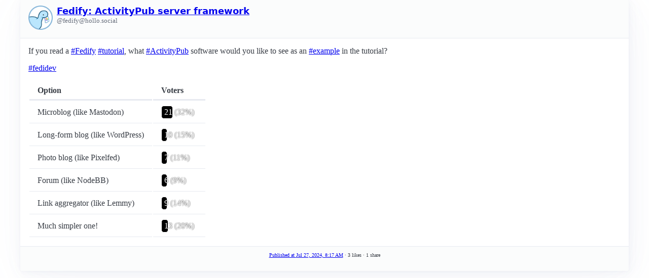

--- FILE ---
content_type: text/html; charset=UTF-8
request_url: https://hollo.social/@fedify/0190f343-cd33-7e47-bac7-0b4ab88eca0d
body_size: 1354
content:
<html lang="en"><head><meta charSet="utf-8"/><meta name="viewport" content="width=device-width, initial-scale=1"/><title>If you read a #Fedify #tutoria… — Fedify: ActivityPub server framework</title><meta property="og:title" content="If you read a #Fedify #tutoria…"/><meta name="description" content="If you read a #Fedify #tutorial, what #ActivityPub software would you like to see as an #example in the tutorial?

#fedidev"/><meta property="og:description" content="If you read a #Fedify #tutorial, what #ActivityPub software would you like to see as an #example in the tutorial?

#fedidev"/><link rel="canonical" href="https://hollo.social/@fedify/0190f343-cd33-7e47-bac7-0b4ab88eca0d"/><meta property="og:url" content="https://hollo.social/@fedify/0190f343-cd33-7e47-bac7-0b4ab88eca0d"/><meta property="og:image" content="https://media.social.fedify.dev/avatars/c07bf8dd-c8e6-4d8b-98cc-af27eb379782"/><link rel="stylesheet" href="/public/pico.blue.min.css"/><link rel="stylesheet" href="/public/pico.colors.min.css"/><link rel="stylesheet" href="/public/hollo.css"/><link rel="icon" type="image/png" sizes="500x500" href="/public/favicon.png" media="(prefers-color-scheme: light)"/><link rel="icon" type="image/png" sizes="500x500" href="/public/favicon-white.png" media="(prefers-color-scheme: dark)"/></head><body><main class="container"><article style=""><header><hgroup><img src="https://media.social.fedify.dev/avatars/c07bf8dd-c8e6-4d8b-98cc-af27eb379782" alt="Fedify: ActivityPub server framework&#39;s avatar" width="48" height="48" style="float: left; margin-right: .5em;"/><h5><a href="https://hollo.social/@fedify">Fedify: ActivityPub server framework</a></h5><p><small style="user-select: all;">@fedify@hollo.social</small></p></hgroup></header><div lang="en"><p>If you read a <a  data-tag="Fedify" class="mention hashtag" rel="tag" href="https://hollo.social/tags/Fedify">#<span>Fedify</span></a> <a  data-tag="tutorial" class="mention hashtag" rel="tag" href="https://hollo.social/tags/tutorial">#<span>tutorial</span></a>, what <a  data-tag="ActivityPub" class="mention hashtag" rel="tag" href="https://hollo.social/tags/ActivityPub">#<span>ActivityPub</span></a> software would you like to see as an <a  data-tag="example" class="mention hashtag" rel="tag" href="https://hollo.social/tags/example">#<span>example</span></a> in the tutorial?</p>
<p><a  data-tag="fedidev" class="mention hashtag" rel="tag" href="https://hollo.social/tags/fedidev">#<span>fedidev</span></a></p>
</div><table><thead><tr><th>Option</th><th>Voters</th></tr></thead><tbody><tr><td>Microblog (like Mastodon)</td><td><span style="display: block; width: 32%; white-space: nowrap; border: 1px solid white; border-radius: 5px; padding: 3px 5px; background-color: black; color: white; text-shadow: 0 0 2px black;">21 (32%)</span></td></tr><tr><td>Long-form blog (like WordPress)</td><td><span style="display: block; width: 15%; white-space: nowrap; border: 1px solid white; border-radius: 5px; padding: 3px 5px; background-color: black; color: white; text-shadow: 0 0 2px black;">10 (15%)</span></td></tr><tr><td>Photo blog (like Pixelfed)</td><td><span style="display: block; width: 11%; white-space: nowrap; border: 1px solid white; border-radius: 5px; padding: 3px 5px; background-color: black; color: white; text-shadow: 0 0 2px black;">7 (11%)</span></td></tr><tr><td>Forum (like NodeBB)</td><td><span style="display: block; width: 9%; white-space: nowrap; border: 1px solid white; border-radius: 5px; padding: 3px 5px; background-color: black; color: white; text-shadow: 0 0 2px black;">6 (9%)</span></td></tr><tr><td>Link aggregator (like Lemmy)</td><td><span style="display: block; width: 14%; white-space: nowrap; border: 1px solid white; border-radius: 5px; padding: 3px 5px; background-color: black; color: white; text-shadow: 0 0 2px black;">9 (14%)</span></td></tr><tr><td>Much simpler one!</td><td><span style="display: block; width: 20%; white-space: nowrap; border: 1px solid white; border-radius: 5px; padding: 3px 5px; background-color: black; color: white; text-shadow: 0 0 2px black;">13 (20%)</span></td></tr></tbody></table><footer><p><a href="https://hollo.social/@fedify/0190f343-cd33-7e47-bac7-0b4ab88eca0d"><small>Published at <time dateTime="2024-07-27T08:17:05.331Z">Jul 27, 2024, 8:17 AM</time></small></a><small> · 3 likes</small><small> · 1 share</small></p></footer></article></main><script defer src="https://static.cloudflareinsights.com/beacon.min.js/vcd15cbe7772f49c399c6a5babf22c1241717689176015" integrity="sha512-ZpsOmlRQV6y907TI0dKBHq9Md29nnaEIPlkf84rnaERnq6zvWvPUqr2ft8M1aS28oN72PdrCzSjY4U6VaAw1EQ==" data-cf-beacon='{"version":"2024.11.0","token":"f75525cf9d564db390e21c70837a3ebb","r":1,"server_timing":{"name":{"cfCacheStatus":true,"cfEdge":true,"cfExtPri":true,"cfL4":true,"cfOrigin":true,"cfSpeedBrain":true},"location_startswith":null}}' crossorigin="anonymous"></script>
</body></html>

--- FILE ---
content_type: text/css; charset=utf-8
request_url: https://hollo.social/public/pico.colors.min.css
body_size: 7925
content:
@charset "UTF-8";/*!
 * Pico CSS ✨ v2.0.6 (https://picocss.com)
 * Copyright 2019-2024 - Licensed under MIT
 */:root{--pico-color-red-950:#1c0d06;--pico-color-red-900:#30130a;--pico-color-red-850:#45150c;--pico-color-red-800:#5c160d;--pico-color-red-750:#72170f;--pico-color-red-700:#861d13;--pico-color-red-650:#9b2318;--pico-color-red-600:#af291d;--pico-color-red-550:#c52f21;--pico-color-red-500:#d93526;--pico-color-red-450:#ee402e;--pico-color-red-400:#f06048;--pico-color-red-350:#f17961;--pico-color-red-300:#f38f79;--pico-color-red-250:#f5a390;--pico-color-red-200:#f5b7a8;--pico-color-red-150:#f6cabf;--pico-color-red-100:#f8dcd6;--pico-color-red-50:#faeeeb;--pico-color-red:#c52f21;--pico-color-pink-950:#25060c;--pico-color-pink-900:#380916;--pico-color-pink-850:#4b0c1f;--pico-color-pink-800:#5f0e28;--pico-color-pink-750:#740f31;--pico-color-pink-700:#88143b;--pico-color-pink-650:#9d1945;--pico-color-pink-600:#b21e4f;--pico-color-pink-550:#c72259;--pico-color-pink-500:#d92662;--pico-color-pink-450:#f42c6f;--pico-color-pink-400:#f6547e;--pico-color-pink-350:#f7708e;--pico-color-pink-300:#f8889e;--pico-color-pink-250:#f99eae;--pico-color-pink-200:#f9b4be;--pico-color-pink-150:#f9c8ce;--pico-color-pink-100:#f9dbdf;--pico-color-pink-50:#fbedef;--pico-color-pink:#d92662;--pico-color-fuchsia-950:#230518;--pico-color-fuchsia-900:#360925;--pico-color-fuchsia-850:#480b33;--pico-color-fuchsia-800:#5c0d41;--pico-color-fuchsia-750:#700e4f;--pico-color-fuchsia-700:#84135e;--pico-color-fuchsia-650:#98176d;--pico-color-fuchsia-600:#ac1c7c;--pico-color-fuchsia-550:#c1208b;--pico-color-fuchsia-500:#d9269d;--pico-color-fuchsia-450:#ed2aac;--pico-color-fuchsia-400:#f748b7;--pico-color-fuchsia-350:#f869bf;--pico-color-fuchsia-300:#f983c7;--pico-color-fuchsia-250:#fa9acf;--pico-color-fuchsia-200:#f9b1d8;--pico-color-fuchsia-150:#f9c6e1;--pico-color-fuchsia-100:#f9daea;--pico-color-fuchsia-50:#fbedf4;--pico-color-fuchsia:#c1208b;--pico-color-purple-950:#1e0820;--pico-color-purple-900:#2d0f33;--pico-color-purple-850:#3d1545;--pico-color-purple-800:#4d1a57;--pico-color-purple-750:#5e206b;--pico-color-purple-700:#6f277d;--pico-color-purple-650:#802e90;--pico-color-purple-600:#9236a4;--pico-color-purple-550:#aa40bf;--pico-color-purple-500:#b645cd;--pico-color-purple-450:#c652dc;--pico-color-purple-400:#cd68e0;--pico-color-purple-350:#d47de4;--pico-color-purple-300:#db90e8;--pico-color-purple-250:#e2a3eb;--pico-color-purple-200:#e7b6ee;--pico-color-purple-150:#edc9f1;--pico-color-purple-100:#f2dcf4;--pico-color-purple-50:#f8eef9;--pico-color-purple:#9236a4;--pico-color-violet-950:#190928;--pico-color-violet-900:#251140;--pico-color-violet-850:#321856;--pico-color-violet-800:#3f1e6d;--pico-color-violet-750:#4d2585;--pico-color-violet-700:#5b2d9c;--pico-color-violet-650:#6935b3;--pico-color-violet-600:#7540bf;--pico-color-violet-550:#8352c5;--pico-color-violet-500:#9062ca;--pico-color-violet-450:#9b71cf;--pico-color-violet-400:#a780d4;--pico-color-violet-350:#b290d9;--pico-color-violet-300:#bd9fdf;--pico-color-violet-250:#c9afe4;--pico-color-violet-200:#d3bfe8;--pico-color-violet-150:#decfed;--pico-color-violet-100:#e8dff2;--pico-color-violet-50:#f3eff7;--pico-color-violet:#7540bf;--pico-color-indigo-950:#110b31;--pico-color-indigo-900:#181546;--pico-color-indigo-850:#1f1e5e;--pico-color-indigo-800:#272678;--pico-color-indigo-750:#2f2f92;--pico-color-indigo-700:#3838ab;--pico-color-indigo-650:#4040bf;--pico-color-indigo-600:#524ed2;--pico-color-indigo-550:#655cd6;--pico-color-indigo-500:#7569da;--pico-color-indigo-450:#8577dd;--pico-color-indigo-400:#9486e1;--pico-color-indigo-350:#a294e5;--pico-color-indigo-300:#b0a3e8;--pico-color-indigo-250:#bdb2ec;--pico-color-indigo-200:#cac1ee;--pico-color-indigo-150:#d8d0f1;--pico-color-indigo-100:#e5e0f4;--pico-color-indigo-50:#f2f0f9;--pico-color-indigo:#524ed2;--pico-color-blue-950:#080f2d;--pico-color-blue-900:#0c1a41;--pico-color-blue-850:#0e2358;--pico-color-blue-800:#0f2d70;--pico-color-blue-750:#0f3888;--pico-color-blue-700:#1343a0;--pico-color-blue-650:#184eb8;--pico-color-blue-600:#1d59d0;--pico-color-blue-550:#2060df;--pico-color-blue-500:#3c71f7;--pico-color-blue-450:#5c7ef8;--pico-color-blue-400:#748bf8;--pico-color-blue-350:#8999f9;--pico-color-blue-300:#9ca7fa;--pico-color-blue-250:#aeb5fb;--pico-color-blue-200:#bfc3fa;--pico-color-blue-150:#d0d2fa;--pico-color-blue-100:#e0e1fa;--pico-color-blue-50:#f0f0fb;--pico-color-blue:#2060df;--pico-color-azure-950:#04121d;--pico-color-azure-900:#061e2f;--pico-color-azure-850:#052940;--pico-color-azure-800:#033452;--pico-color-azure-750:#014063;--pico-color-azure-700:#014c75;--pico-color-azure-650:#015887;--pico-color-azure-600:#02659a;--pico-color-azure-550:#0172ad;--pico-color-azure-500:#017fc0;--pico-color-azure-450:#018cd4;--pico-color-azure-400:#029ae8;--pico-color-azure-350:#01aaff;--pico-color-azure-300:#51b4ff;--pico-color-azure-250:#79c0ff;--pico-color-azure-200:#9bccfd;--pico-color-azure-150:#b7d9fc;--pico-color-azure-100:#d1e5fb;--pico-color-azure-50:#e9f2fc;--pico-color-azure:#0172ad;--pico-color-cyan-950:#041413;--pico-color-cyan-900:#051f1f;--pico-color-cyan-850:#052b2b;--pico-color-cyan-800:#043737;--pico-color-cyan-750:#014343;--pico-color-cyan-700:#015050;--pico-color-cyan-650:#025d5d;--pico-color-cyan-600:#046a6a;--pico-color-cyan-550:#047878;--pico-color-cyan-500:#058686;--pico-color-cyan-450:#059494;--pico-color-cyan-400:#05a2a2;--pico-color-cyan-350:#0ab1b1;--pico-color-cyan-300:#0ac2c2;--pico-color-cyan-250:#0ccece;--pico-color-cyan-200:#25dddd;--pico-color-cyan-150:#3deceb;--pico-color-cyan-100:#58faf9;--pico-color-cyan-50:#c3fcfa;--pico-color-cyan:#047878;--pico-color-jade-950:#04140c;--pico-color-jade-900:#052014;--pico-color-jade-850:#042c1b;--pico-color-jade-800:#033823;--pico-color-jade-750:#00452b;--pico-color-jade-700:#015234;--pico-color-jade-650:#005f3d;--pico-color-jade-600:#006d46;--pico-color-jade-550:#007a50;--pico-color-jade-500:#00895a;--pico-color-jade-450:#029764;--pico-color-jade-400:#00a66e;--pico-color-jade-350:#00b478;--pico-color-jade-300:#00c482;--pico-color-jade-250:#00cc88;--pico-color-jade-200:#21e299;--pico-color-jade-150:#39f1a6;--pico-color-jade-100:#70fcba;--pico-color-jade-50:#cbfce1;--pico-color-jade:#007a50;--pico-color-green-950:#0b1305;--pico-color-green-900:#131f07;--pico-color-green-850:#152b07;--pico-color-green-800:#173806;--pico-color-green-750:#1a4405;--pico-color-green-700:#205107;--pico-color-green-650:#265e09;--pico-color-green-600:#2c6c0c;--pico-color-green-550:#33790f;--pico-color-green-500:#398712;--pico-color-green-450:#409614;--pico-color-green-400:#47a417;--pico-color-green-350:#4eb31b;--pico-color-green-300:#55c21e;--pico-color-green-250:#5dd121;--pico-color-green-200:#62d926;--pico-color-green-150:#77ef3d;--pico-color-green-100:#95fb62;--pico-color-green-50:#d7fbc1;--pico-color-green:#398712;--pico-color-lime-950:#101203;--pico-color-lime-900:#191d03;--pico-color-lime-850:#202902;--pico-color-lime-800:#273500;--pico-color-lime-750:#304100;--pico-color-lime-700:#394d00;--pico-color-lime-650:#435a00;--pico-color-lime-600:#4d6600;--pico-color-lime-550:#577400;--pico-color-lime-500:#628100;--pico-color-lime-450:#6c8f00;--pico-color-lime-400:#779c00;--pico-color-lime-350:#82ab00;--pico-color-lime-300:#8eb901;--pico-color-lime-250:#99c801;--pico-color-lime-200:#a5d601;--pico-color-lime-150:#b2e51a;--pico-color-lime-100:#c1f335;--pico-color-lime-50:#defc85;--pico-color-lime:#a5d601;--pico-color-yellow-950:#141103;--pico-color-yellow-900:#1f1c02;--pico-color-yellow-850:#2b2600;--pico-color-yellow-800:#363100;--pico-color-yellow-750:#423c00;--pico-color-yellow-700:#4e4700;--pico-color-yellow-650:#5b5300;--pico-color-yellow-600:#685f00;--pico-color-yellow-550:#756b00;--pico-color-yellow-500:#827800;--pico-color-yellow-450:#908501;--pico-color-yellow-400:#9e9200;--pico-color-yellow-350:#ad9f00;--pico-color-yellow-300:#bbac00;--pico-color-yellow-250:#caba01;--pico-color-yellow-200:#d9c800;--pico-color-yellow-150:#e8d600;--pico-color-yellow-100:#f2df0d;--pico-color-yellow-50:#fdf1b4;--pico-color-yellow:#f2df0d;--pico-color-amber-950:#161003;--pico-color-amber-900:#231a03;--pico-color-amber-850:#312302;--pico-color-amber-800:#3f2d00;--pico-color-amber-750:#4d3700;--pico-color-amber-700:#5b4200;--pico-color-amber-650:#694d00;--pico-color-amber-600:#785800;--pico-color-amber-550:#876400;--pico-color-amber-500:#977000;--pico-color-amber-450:#a77c00;--pico-color-amber-400:#b78800;--pico-color-amber-350:#c79400;--pico-color-amber-300:#d8a100;--pico-color-amber-250:#e8ae01;--pico-color-amber-200:#ffbf00;--pico-color-amber-150:#fecc63;--pico-color-amber-100:#fddea6;--pico-color-amber-50:#fcefd9;--pico-color-amber:#ffbf00;--pico-color-pumpkin-950:#180f04;--pico-color-pumpkin-900:#271805;--pico-color-pumpkin-850:#372004;--pico-color-pumpkin-800:#482802;--pico-color-pumpkin-750:#593100;--pico-color-pumpkin-700:#693a00;--pico-color-pumpkin-650:#7a4400;--pico-color-pumpkin-600:#8b4f00;--pico-color-pumpkin-550:#9c5900;--pico-color-pumpkin-500:#ad6400;--pico-color-pumpkin-450:#bf6e00;--pico-color-pumpkin-400:#d27a01;--pico-color-pumpkin-350:#e48500;--pico-color-pumpkin-300:#ff9500;--pico-color-pumpkin-250:#ffa23a;--pico-color-pumpkin-200:#feb670;--pico-color-pumpkin-150:#fcca9b;--pico-color-pumpkin-100:#fcdcc1;--pico-color-pumpkin-50:#fceee3;--pico-color-pumpkin:#ff9500;--pico-color-orange-950:#1b0d06;--pico-color-orange-900:#2d1509;--pico-color-orange-850:#411a0a;--pico-color-orange-800:#561e0a;--pico-color-orange-750:#6b220a;--pico-color-orange-700:#7f270b;--pico-color-orange-650:#942d0d;--pico-color-orange-600:#a83410;--pico-color-orange-550:#bd3c13;--pico-color-orange-500:#d24317;--pico-color-orange-450:#e74b1a;--pico-color-orange-400:#f45d2c;--pico-color-orange-350:#f56b3d;--pico-color-orange-300:#f68e68;--pico-color-orange-250:#f8a283;--pico-color-orange-200:#f8b79f;--pico-color-orange-150:#f8cab9;--pico-color-orange-100:#f9dcd2;--pico-color-orange-50:#faeeea;--pico-color-orange:#d24317;--pico-color-sand-950:#111110;--pico-color-sand-900:#1c1b19;--pico-color-sand-850:#272622;--pico-color-sand-800:#32302b;--pico-color-sand-750:#3d3b35;--pico-color-sand-700:#49463f;--pico-color-sand-650:#55524a;--pico-color-sand-600:#615e55;--pico-color-sand-550:#6e6a60;--pico-color-sand-500:#7b776b;--pico-color-sand-450:#888377;--pico-color-sand-400:#959082;--pico-color-sand-350:#a39e8f;--pico-color-sand-300:#b0ab9b;--pico-color-sand-250:#beb8a7;--pico-color-sand-200:#ccc6b4;--pico-color-sand-150:#dad4c2;--pico-color-sand-100:#e8e2d2;--pico-color-sand-50:#f2f0ec;--pico-color-sand:#ccc6b4;--pico-color-grey-950:#111111;--pico-color-grey-900:#1b1b1b;--pico-color-grey-850:#262626;--pico-color-grey-800:#303030;--pico-color-grey-750:#3b3b3b;--pico-color-grey-700:#474747;--pico-color-grey-650:#525252;--pico-color-grey-600:#5e5e5e;--pico-color-grey-550:#6a6a6a;--pico-color-grey-500:#777777;--pico-color-grey-450:#808080;--pico-color-grey-400:#919191;--pico-color-grey-350:#9e9e9e;--pico-color-grey-300:#ababab;--pico-color-grey-250:#b9b9b9;--pico-color-grey-200:#c6c6c6;--pico-color-grey-150:#d4d4d4;--pico-color-grey-100:#e2e2e2;--pico-color-grey-50:#f1f1f1;--pico-color-grey:#ababab;--pico-color-zinc-950:#0f1114;--pico-color-zinc-900:#191c20;--pico-color-zinc-850:#23262c;--pico-color-zinc-800:#2d3138;--pico-color-zinc-750:#373c44;--pico-color-zinc-700:#424751;--pico-color-zinc-650:#4d535e;--pico-color-zinc-600:#5c6370;--pico-color-zinc-550:#646b79;--pico-color-zinc-500:#6f7887;--pico-color-zinc-450:#7b8495;--pico-color-zinc-400:#8891a4;--pico-color-zinc-350:#969eaf;--pico-color-zinc-300:#a4acba;--pico-color-zinc-250:#b3b9c5;--pico-color-zinc-200:#c2c7d0;--pico-color-zinc-150:#d1d5db;--pico-color-zinc-100:#e0e3e7;--pico-color-zinc-50:#f0f1f3;--pico-color-zinc:#646b79;--pico-color-slate-950:#0e1118;--pico-color-slate-900:#181c25;--pico-color-slate-850:#202632;--pico-color-slate-800:#2a3140;--pico-color-slate-750:#333c4e;--pico-color-slate-700:#3d475c;--pico-color-slate-650:#48536b;--pico-color-slate-600:#525f7a;--pico-color-slate-550:#5d6b89;--pico-color-slate-500:#687899;--pico-color-slate-450:#7385a9;--pico-color-slate-400:#8191b5;--pico-color-slate-350:#909ebe;--pico-color-slate-300:#a0acc7;--pico-color-slate-250:#b0b9d0;--pico-color-slate-200:#bfc7d9;--pico-color-slate-150:#cfd5e2;--pico-color-slate-100:#dfe3eb;--pico-color-slate-50:#eff1f4;--pico-color-slate:#525f7a;--pico-color-light:#fff;--pico-color-dark:#000}.pico-color-red-950{color:var(--pico-color-red-950)}.pico-color-red-900{color:var(--pico-color-red-900)}.pico-color-red-850{color:var(--pico-color-red-850)}.pico-color-red-800{color:var(--pico-color-red-800)}.pico-color-red-750{color:var(--pico-color-red-750)}.pico-color-red-700{color:var(--pico-color-red-700)}.pico-color-red-650{color:var(--pico-color-red-650)}.pico-color-red-600{color:var(--pico-color-red-600)}.pico-color-red-550{color:var(--pico-color-red-550)}.pico-color-red-500{color:var(--pico-color-red-500)}.pico-color-red-450{color:var(--pico-color-red-450)}.pico-color-red-400{color:var(--pico-color-red-400)}.pico-color-red-350{color:var(--pico-color-red-350)}.pico-color-red-300{color:var(--pico-color-red-300)}.pico-color-red-250{color:var(--pico-color-red-250)}.pico-color-red-200{color:var(--pico-color-red-200)}.pico-color-red-150{color:var(--pico-color-red-150)}.pico-color-red-100{color:var(--pico-color-red-100)}.pico-color-red-50{color:var(--pico-color-red-50)}.pico-color-red{color:var(--pico-color-red)}.pico-color-pink-950{color:var(--pico-color-pink-950)}.pico-color-pink-900{color:var(--pico-color-pink-900)}.pico-color-pink-850{color:var(--pico-color-pink-850)}.pico-color-pink-800{color:var(--pico-color-pink-800)}.pico-color-pink-750{color:var(--pico-color-pink-750)}.pico-color-pink-700{color:var(--pico-color-pink-700)}.pico-color-pink-650{color:var(--pico-color-pink-650)}.pico-color-pink-600{color:var(--pico-color-pink-600)}.pico-color-pink-550{color:var(--pico-color-pink-550)}.pico-color-pink-500{color:var(--pico-color-pink-500)}.pico-color-pink-450{color:var(--pico-color-pink-450)}.pico-color-pink-400{color:var(--pico-color-pink-400)}.pico-color-pink-350{color:var(--pico-color-pink-350)}.pico-color-pink-300{color:var(--pico-color-pink-300)}.pico-color-pink-250{color:var(--pico-color-pink-250)}.pico-color-pink-200{color:var(--pico-color-pink-200)}.pico-color-pink-150{color:var(--pico-color-pink-150)}.pico-color-pink-100{color:var(--pico-color-pink-100)}.pico-color-pink-50{color:var(--pico-color-pink-50)}.pico-color-pink{color:var(--pico-color-pink)}.pico-color-fuchsia-950{color:var(--pico-color-fuchsia-950)}.pico-color-fuchsia-900{color:var(--pico-color-fuchsia-900)}.pico-color-fuchsia-850{color:var(--pico-color-fuchsia-850)}.pico-color-fuchsia-800{color:var(--pico-color-fuchsia-800)}.pico-color-fuchsia-750{color:var(--pico-color-fuchsia-750)}.pico-color-fuchsia-700{color:var(--pico-color-fuchsia-700)}.pico-color-fuchsia-650{color:var(--pico-color-fuchsia-650)}.pico-color-fuchsia-600{color:var(--pico-color-fuchsia-600)}.pico-color-fuchsia-550{color:var(--pico-color-fuchsia-550)}.pico-color-fuchsia-500{color:var(--pico-color-fuchsia-500)}.pico-color-fuchsia-450{color:var(--pico-color-fuchsia-450)}.pico-color-fuchsia-400{color:var(--pico-color-fuchsia-400)}.pico-color-fuchsia-350{color:var(--pico-color-fuchsia-350)}.pico-color-fuchsia-300{color:var(--pico-color-fuchsia-300)}.pico-color-fuchsia-250{color:var(--pico-color-fuchsia-250)}.pico-color-fuchsia-200{color:var(--pico-color-fuchsia-200)}.pico-color-fuchsia-150{color:var(--pico-color-fuchsia-150)}.pico-color-fuchsia-100{color:var(--pico-color-fuchsia-100)}.pico-color-fuchsia-50{color:var(--pico-color-fuchsia-50)}.pico-color-fuchsia{color:var(--pico-color-fuchsia)}.pico-color-purple-950{color:var(--pico-color-purple-950)}.pico-color-purple-900{color:var(--pico-color-purple-900)}.pico-color-purple-850{color:var(--pico-color-purple-850)}.pico-color-purple-800{color:var(--pico-color-purple-800)}.pico-color-purple-750{color:var(--pico-color-purple-750)}.pico-color-purple-700{color:var(--pico-color-purple-700)}.pico-color-purple-650{color:var(--pico-color-purple-650)}.pico-color-purple-600{color:var(--pico-color-purple-600)}.pico-color-purple-550{color:var(--pico-color-purple-550)}.pico-color-purple-500{color:var(--pico-color-purple-500)}.pico-color-purple-450{color:var(--pico-color-purple-450)}.pico-color-purple-400{color:var(--pico-color-purple-400)}.pico-color-purple-350{color:var(--pico-color-purple-350)}.pico-color-purple-300{color:var(--pico-color-purple-300)}.pico-color-purple-250{color:var(--pico-color-purple-250)}.pico-color-purple-200{color:var(--pico-color-purple-200)}.pico-color-purple-150{color:var(--pico-color-purple-150)}.pico-color-purple-100{color:var(--pico-color-purple-100)}.pico-color-purple-50{color:var(--pico-color-purple-50)}.pico-color-purple{color:var(--pico-color-purple)}.pico-color-violet-950{color:var(--pico-color-violet-950)}.pico-color-violet-900{color:var(--pico-color-violet-900)}.pico-color-violet-850{color:var(--pico-color-violet-850)}.pico-color-violet-800{color:var(--pico-color-violet-800)}.pico-color-violet-750{color:var(--pico-color-violet-750)}.pico-color-violet-700{color:var(--pico-color-violet-700)}.pico-color-violet-650{color:var(--pico-color-violet-650)}.pico-color-violet-600{color:var(--pico-color-violet-600)}.pico-color-violet-550{color:var(--pico-color-violet-550)}.pico-color-violet-500{color:var(--pico-color-violet-500)}.pico-color-violet-450{color:var(--pico-color-violet-450)}.pico-color-violet-400{color:var(--pico-color-violet-400)}.pico-color-violet-350{color:var(--pico-color-violet-350)}.pico-color-violet-300{color:var(--pico-color-violet-300)}.pico-color-violet-250{color:var(--pico-color-violet-250)}.pico-color-violet-200{color:var(--pico-color-violet-200)}.pico-color-violet-150{color:var(--pico-color-violet-150)}.pico-color-violet-100{color:var(--pico-color-violet-100)}.pico-color-violet-50{color:var(--pico-color-violet-50)}.pico-color-violet{color:var(--pico-color-violet)}.pico-color-indigo-950{color:var(--pico-color-indigo-950)}.pico-color-indigo-900{color:var(--pico-color-indigo-900)}.pico-color-indigo-850{color:var(--pico-color-indigo-850)}.pico-color-indigo-800{color:var(--pico-color-indigo-800)}.pico-color-indigo-750{color:var(--pico-color-indigo-750)}.pico-color-indigo-700{color:var(--pico-color-indigo-700)}.pico-color-indigo-650{color:var(--pico-color-indigo-650)}.pico-color-indigo-600{color:var(--pico-color-indigo-600)}.pico-color-indigo-550{color:var(--pico-color-indigo-550)}.pico-color-indigo-500{color:var(--pico-color-indigo-500)}.pico-color-indigo-450{color:var(--pico-color-indigo-450)}.pico-color-indigo-400{color:var(--pico-color-indigo-400)}.pico-color-indigo-350{color:var(--pico-color-indigo-350)}.pico-color-indigo-300{color:var(--pico-color-indigo-300)}.pico-color-indigo-250{color:var(--pico-color-indigo-250)}.pico-color-indigo-200{color:var(--pico-color-indigo-200)}.pico-color-indigo-150{color:var(--pico-color-indigo-150)}.pico-color-indigo-100{color:var(--pico-color-indigo-100)}.pico-color-indigo-50{color:var(--pico-color-indigo-50)}.pico-color-indigo{color:var(--pico-color-indigo)}.pico-color-blue-950{color:var(--pico-color-blue-950)}.pico-color-blue-900{color:var(--pico-color-blue-900)}.pico-color-blue-850{color:var(--pico-color-blue-850)}.pico-color-blue-800{color:var(--pico-color-blue-800)}.pico-color-blue-750{color:var(--pico-color-blue-750)}.pico-color-blue-700{color:var(--pico-color-blue-700)}.pico-color-blue-650{color:var(--pico-color-blue-650)}.pico-color-blue-600{color:var(--pico-color-blue-600)}.pico-color-blue-550{color:var(--pico-color-blue-550)}.pico-color-blue-500{color:var(--pico-color-blue-500)}.pico-color-blue-450{color:var(--pico-color-blue-450)}.pico-color-blue-400{color:var(--pico-color-blue-400)}.pico-color-blue-350{color:var(--pico-color-blue-350)}.pico-color-blue-300{color:var(--pico-color-blue-300)}.pico-color-blue-250{color:var(--pico-color-blue-250)}.pico-color-blue-200{color:var(--pico-color-blue-200)}.pico-color-blue-150{color:var(--pico-color-blue-150)}.pico-color-blue-100{color:var(--pico-color-blue-100)}.pico-color-blue-50{color:var(--pico-color-blue-50)}.pico-color-blue{color:var(--pico-color-blue)}.pico-color-azure-950{color:var(--pico-color-azure-950)}.pico-color-azure-900{color:var(--pico-color-azure-900)}.pico-color-azure-850{color:var(--pico-color-azure-850)}.pico-color-azure-800{color:var(--pico-color-azure-800)}.pico-color-azure-750{color:var(--pico-color-azure-750)}.pico-color-azure-700{color:var(--pico-color-azure-700)}.pico-color-azure-650{color:var(--pico-color-azure-650)}.pico-color-azure-600{color:var(--pico-color-azure-600)}.pico-color-azure-550{color:var(--pico-color-azure-550)}.pico-color-azure-500{color:var(--pico-color-azure-500)}.pico-color-azure-450{color:var(--pico-color-azure-450)}.pico-color-azure-400{color:var(--pico-color-azure-400)}.pico-color-azure-350{color:var(--pico-color-azure-350)}.pico-color-azure-300{color:var(--pico-color-azure-300)}.pico-color-azure-250{color:var(--pico-color-azure-250)}.pico-color-azure-200{color:var(--pico-color-azure-200)}.pico-color-azure-150{color:var(--pico-color-azure-150)}.pico-color-azure-100{color:var(--pico-color-azure-100)}.pico-color-azure-50{color:var(--pico-color-azure-50)}.pico-color-azure{color:var(--pico-color-azure)}.pico-color-cyan-950{color:var(--pico-color-cyan-950)}.pico-color-cyan-900{color:var(--pico-color-cyan-900)}.pico-color-cyan-850{color:var(--pico-color-cyan-850)}.pico-color-cyan-800{color:var(--pico-color-cyan-800)}.pico-color-cyan-750{color:var(--pico-color-cyan-750)}.pico-color-cyan-700{color:var(--pico-color-cyan-700)}.pico-color-cyan-650{color:var(--pico-color-cyan-650)}.pico-color-cyan-600{color:var(--pico-color-cyan-600)}.pico-color-cyan-550{color:var(--pico-color-cyan-550)}.pico-color-cyan-500{color:var(--pico-color-cyan-500)}.pico-color-cyan-450{color:var(--pico-color-cyan-450)}.pico-color-cyan-400{color:var(--pico-color-cyan-400)}.pico-color-cyan-350{color:var(--pico-color-cyan-350)}.pico-color-cyan-300{color:var(--pico-color-cyan-300)}.pico-color-cyan-250{color:var(--pico-color-cyan-250)}.pico-color-cyan-200{color:var(--pico-color-cyan-200)}.pico-color-cyan-150{color:var(--pico-color-cyan-150)}.pico-color-cyan-100{color:var(--pico-color-cyan-100)}.pico-color-cyan-50{color:var(--pico-color-cyan-50)}.pico-color-cyan{color:var(--pico-color-cyan)}.pico-color-jade-950{color:var(--pico-color-jade-950)}.pico-color-jade-900{color:var(--pico-color-jade-900)}.pico-color-jade-850{color:var(--pico-color-jade-850)}.pico-color-jade-800{color:var(--pico-color-jade-800)}.pico-color-jade-750{color:var(--pico-color-jade-750)}.pico-color-jade-700{color:var(--pico-color-jade-700)}.pico-color-jade-650{color:var(--pico-color-jade-650)}.pico-color-jade-600{color:var(--pico-color-jade-600)}.pico-color-jade-550{color:var(--pico-color-jade-550)}.pico-color-jade-500{color:var(--pico-color-jade-500)}.pico-color-jade-450{color:var(--pico-color-jade-450)}.pico-color-jade-400{color:var(--pico-color-jade-400)}.pico-color-jade-350{color:var(--pico-color-jade-350)}.pico-color-jade-300{color:var(--pico-color-jade-300)}.pico-color-jade-250{color:var(--pico-color-jade-250)}.pico-color-jade-200{color:var(--pico-color-jade-200)}.pico-color-jade-150{color:var(--pico-color-jade-150)}.pico-color-jade-100{color:var(--pico-color-jade-100)}.pico-color-jade-50{color:var(--pico-color-jade-50)}.pico-color-jade{color:var(--pico-color-jade)}.pico-color-green-950{color:var(--pico-color-green-950)}.pico-color-green-900{color:var(--pico-color-green-900)}.pico-color-green-850{color:var(--pico-color-green-850)}.pico-color-green-800{color:var(--pico-color-green-800)}.pico-color-green-750{color:var(--pico-color-green-750)}.pico-color-green-700{color:var(--pico-color-green-700)}.pico-color-green-650{color:var(--pico-color-green-650)}.pico-color-green-600{color:var(--pico-color-green-600)}.pico-color-green-550{color:var(--pico-color-green-550)}.pico-color-green-500{color:var(--pico-color-green-500)}.pico-color-green-450{color:var(--pico-color-green-450)}.pico-color-green-400{color:var(--pico-color-green-400)}.pico-color-green-350{color:var(--pico-color-green-350)}.pico-color-green-300{color:var(--pico-color-green-300)}.pico-color-green-250{color:var(--pico-color-green-250)}.pico-color-green-200{color:var(--pico-color-green-200)}.pico-color-green-150{color:var(--pico-color-green-150)}.pico-color-green-100{color:var(--pico-color-green-100)}.pico-color-green-50{color:var(--pico-color-green-50)}.pico-color-green{color:var(--pico-color-green)}.pico-color-lime-950{color:var(--pico-color-lime-950)}.pico-color-lime-900{color:var(--pico-color-lime-900)}.pico-color-lime-850{color:var(--pico-color-lime-850)}.pico-color-lime-800{color:var(--pico-color-lime-800)}.pico-color-lime-750{color:var(--pico-color-lime-750)}.pico-color-lime-700{color:var(--pico-color-lime-700)}.pico-color-lime-650{color:var(--pico-color-lime-650)}.pico-color-lime-600{color:var(--pico-color-lime-600)}.pico-color-lime-550{color:var(--pico-color-lime-550)}.pico-color-lime-500{color:var(--pico-color-lime-500)}.pico-color-lime-450{color:var(--pico-color-lime-450)}.pico-color-lime-400{color:var(--pico-color-lime-400)}.pico-color-lime-350{color:var(--pico-color-lime-350)}.pico-color-lime-300{color:var(--pico-color-lime-300)}.pico-color-lime-250{color:var(--pico-color-lime-250)}.pico-color-lime-200{color:var(--pico-color-lime-200)}.pico-color-lime-150{color:var(--pico-color-lime-150)}.pico-color-lime-100{color:var(--pico-color-lime-100)}.pico-color-lime-50{color:var(--pico-color-lime-50)}.pico-color-lime{color:var(--pico-color-lime)}.pico-color-yellow-950{color:var(--pico-color-yellow-950)}.pico-color-yellow-900{color:var(--pico-color-yellow-900)}.pico-color-yellow-850{color:var(--pico-color-yellow-850)}.pico-color-yellow-800{color:var(--pico-color-yellow-800)}.pico-color-yellow-750{color:var(--pico-color-yellow-750)}.pico-color-yellow-700{color:var(--pico-color-yellow-700)}.pico-color-yellow-650{color:var(--pico-color-yellow-650)}.pico-color-yellow-600{color:var(--pico-color-yellow-600)}.pico-color-yellow-550{color:var(--pico-color-yellow-550)}.pico-color-yellow-500{color:var(--pico-color-yellow-500)}.pico-color-yellow-450{color:var(--pico-color-yellow-450)}.pico-color-yellow-400{color:var(--pico-color-yellow-400)}.pico-color-yellow-350{color:var(--pico-color-yellow-350)}.pico-color-yellow-300{color:var(--pico-color-yellow-300)}.pico-color-yellow-250{color:var(--pico-color-yellow-250)}.pico-color-yellow-200{color:var(--pico-color-yellow-200)}.pico-color-yellow-150{color:var(--pico-color-yellow-150)}.pico-color-yellow-100{color:var(--pico-color-yellow-100)}.pico-color-yellow-50{color:var(--pico-color-yellow-50)}.pico-color-yellow{color:var(--pico-color-yellow)}.pico-color-amber-950{color:var(--pico-color-amber-950)}.pico-color-amber-900{color:var(--pico-color-amber-900)}.pico-color-amber-850{color:var(--pico-color-amber-850)}.pico-color-amber-800{color:var(--pico-color-amber-800)}.pico-color-amber-750{color:var(--pico-color-amber-750)}.pico-color-amber-700{color:var(--pico-color-amber-700)}.pico-color-amber-650{color:var(--pico-color-amber-650)}.pico-color-amber-600{color:var(--pico-color-amber-600)}.pico-color-amber-550{color:var(--pico-color-amber-550)}.pico-color-amber-500{color:var(--pico-color-amber-500)}.pico-color-amber-450{color:var(--pico-color-amber-450)}.pico-color-amber-400{color:var(--pico-color-amber-400)}.pico-color-amber-350{color:var(--pico-color-amber-350)}.pico-color-amber-300{color:var(--pico-color-amber-300)}.pico-color-amber-250{color:var(--pico-color-amber-250)}.pico-color-amber-200{color:var(--pico-color-amber-200)}.pico-color-amber-150{color:var(--pico-color-amber-150)}.pico-color-amber-100{color:var(--pico-color-amber-100)}.pico-color-amber-50{color:var(--pico-color-amber-50)}.pico-color-amber{color:var(--pico-color-amber)}.pico-color-pumpkin-950{color:var(--pico-color-pumpkin-950)}.pico-color-pumpkin-900{color:var(--pico-color-pumpkin-900)}.pico-color-pumpkin-850{color:var(--pico-color-pumpkin-850)}.pico-color-pumpkin-800{color:var(--pico-color-pumpkin-800)}.pico-color-pumpkin-750{color:var(--pico-color-pumpkin-750)}.pico-color-pumpkin-700{color:var(--pico-color-pumpkin-700)}.pico-color-pumpkin-650{color:var(--pico-color-pumpkin-650)}.pico-color-pumpkin-600{color:var(--pico-color-pumpkin-600)}.pico-color-pumpkin-550{color:var(--pico-color-pumpkin-550)}.pico-color-pumpkin-500{color:var(--pico-color-pumpkin-500)}.pico-color-pumpkin-450{color:var(--pico-color-pumpkin-450)}.pico-color-pumpkin-400{color:var(--pico-color-pumpkin-400)}.pico-color-pumpkin-350{color:var(--pico-color-pumpkin-350)}.pico-color-pumpkin-300{color:var(--pico-color-pumpkin-300)}.pico-color-pumpkin-250{color:var(--pico-color-pumpkin-250)}.pico-color-pumpkin-200{color:var(--pico-color-pumpkin-200)}.pico-color-pumpkin-150{color:var(--pico-color-pumpkin-150)}.pico-color-pumpkin-100{color:var(--pico-color-pumpkin-100)}.pico-color-pumpkin-50{color:var(--pico-color-pumpkin-50)}.pico-color-pumpkin{color:var(--pico-color-pumpkin)}.pico-color-orange-950{color:var(--pico-color-orange-950)}.pico-color-orange-900{color:var(--pico-color-orange-900)}.pico-color-orange-850{color:var(--pico-color-orange-850)}.pico-color-orange-800{color:var(--pico-color-orange-800)}.pico-color-orange-750{color:var(--pico-color-orange-750)}.pico-color-orange-700{color:var(--pico-color-orange-700)}.pico-color-orange-650{color:var(--pico-color-orange-650)}.pico-color-orange-600{color:var(--pico-color-orange-600)}.pico-color-orange-550{color:var(--pico-color-orange-550)}.pico-color-orange-500{color:var(--pico-color-orange-500)}.pico-color-orange-450{color:var(--pico-color-orange-450)}.pico-color-orange-400{color:var(--pico-color-orange-400)}.pico-color-orange-350{color:var(--pico-color-orange-350)}.pico-color-orange-300{color:var(--pico-color-orange-300)}.pico-color-orange-250{color:var(--pico-color-orange-250)}.pico-color-orange-200{color:var(--pico-color-orange-200)}.pico-color-orange-150{color:var(--pico-color-orange-150)}.pico-color-orange-100{color:var(--pico-color-orange-100)}.pico-color-orange-50{color:var(--pico-color-orange-50)}.pico-color-orange{color:var(--pico-color-orange)}.pico-color-sand-950{color:var(--pico-color-sand-950)}.pico-color-sand-900{color:var(--pico-color-sand-900)}.pico-color-sand-850{color:var(--pico-color-sand-850)}.pico-color-sand-800{color:var(--pico-color-sand-800)}.pico-color-sand-750{color:var(--pico-color-sand-750)}.pico-color-sand-700{color:var(--pico-color-sand-700)}.pico-color-sand-650{color:var(--pico-color-sand-650)}.pico-color-sand-600{color:var(--pico-color-sand-600)}.pico-color-sand-550{color:var(--pico-color-sand-550)}.pico-color-sand-500{color:var(--pico-color-sand-500)}.pico-color-sand-450{color:var(--pico-color-sand-450)}.pico-color-sand-400{color:var(--pico-color-sand-400)}.pico-color-sand-350{color:var(--pico-color-sand-350)}.pico-color-sand-300{color:var(--pico-color-sand-300)}.pico-color-sand-250{color:var(--pico-color-sand-250)}.pico-color-sand-200{color:var(--pico-color-sand-200)}.pico-color-sand-150{color:var(--pico-color-sand-150)}.pico-color-sand-100{color:var(--pico-color-sand-100)}.pico-color-sand-50{color:var(--pico-color-sand-50)}.pico-color-sand{color:var(--pico-color-sand)}.pico-color-grey-950{color:var(--pico-color-grey-950)}.pico-color-grey-900{color:var(--pico-color-grey-900)}.pico-color-grey-850{color:var(--pico-color-grey-850)}.pico-color-grey-800{color:var(--pico-color-grey-800)}.pico-color-grey-750{color:var(--pico-color-grey-750)}.pico-color-grey-700{color:var(--pico-color-grey-700)}.pico-color-grey-650{color:var(--pico-color-grey-650)}.pico-color-grey-600{color:var(--pico-color-grey-600)}.pico-color-grey-550{color:var(--pico-color-grey-550)}.pico-color-grey-500{color:var(--pico-color-grey-500)}.pico-color-grey-450{color:var(--pico-color-grey-450)}.pico-color-grey-400{color:var(--pico-color-grey-400)}.pico-color-grey-350{color:var(--pico-color-grey-350)}.pico-color-grey-300{color:var(--pico-color-grey-300)}.pico-color-grey-250{color:var(--pico-color-grey-250)}.pico-color-grey-200{color:var(--pico-color-grey-200)}.pico-color-grey-150{color:var(--pico-color-grey-150)}.pico-color-grey-100{color:var(--pico-color-grey-100)}.pico-color-grey-50{color:var(--pico-color-grey-50)}.pico-color-grey{color:var(--pico-color-grey)}.pico-color-zinc-950{color:var(--pico-color-zinc-950)}.pico-color-zinc-900{color:var(--pico-color-zinc-900)}.pico-color-zinc-850{color:var(--pico-color-zinc-850)}.pico-color-zinc-800{color:var(--pico-color-zinc-800)}.pico-color-zinc-750{color:var(--pico-color-zinc-750)}.pico-color-zinc-700{color:var(--pico-color-zinc-700)}.pico-color-zinc-650{color:var(--pico-color-zinc-650)}.pico-color-zinc-600{color:var(--pico-color-zinc-600)}.pico-color-zinc-550{color:var(--pico-color-zinc-550)}.pico-color-zinc-500{color:var(--pico-color-zinc-500)}.pico-color-zinc-450{color:var(--pico-color-zinc-450)}.pico-color-zinc-400{color:var(--pico-color-zinc-400)}.pico-color-zinc-350{color:var(--pico-color-zinc-350)}.pico-color-zinc-300{color:var(--pico-color-zinc-300)}.pico-color-zinc-250{color:var(--pico-color-zinc-250)}.pico-color-zinc-200{color:var(--pico-color-zinc-200)}.pico-color-zinc-150{color:var(--pico-color-zinc-150)}.pico-color-zinc-100{color:var(--pico-color-zinc-100)}.pico-color-zinc-50{color:var(--pico-color-zinc-50)}.pico-color-zinc{color:var(--pico-color-zinc)}.pico-color-slate-950{color:var(--pico-color-slate-950)}.pico-color-slate-900{color:var(--pico-color-slate-900)}.pico-color-slate-850{color:var(--pico-color-slate-850)}.pico-color-slate-800{color:var(--pico-color-slate-800)}.pico-color-slate-750{color:var(--pico-color-slate-750)}.pico-color-slate-700{color:var(--pico-color-slate-700)}.pico-color-slate-650{color:var(--pico-color-slate-650)}.pico-color-slate-600{color:var(--pico-color-slate-600)}.pico-color-slate-550{color:var(--pico-color-slate-550)}.pico-color-slate-500{color:var(--pico-color-slate-500)}.pico-color-slate-450{color:var(--pico-color-slate-450)}.pico-color-slate-400{color:var(--pico-color-slate-400)}.pico-color-slate-350{color:var(--pico-color-slate-350)}.pico-color-slate-300{color:var(--pico-color-slate-300)}.pico-color-slate-250{color:var(--pico-color-slate-250)}.pico-color-slate-200{color:var(--pico-color-slate-200)}.pico-color-slate-150{color:var(--pico-color-slate-150)}.pico-color-slate-100{color:var(--pico-color-slate-100)}.pico-color-slate-50{color:var(--pico-color-slate-50)}.pico-color-slate{color:var(--pico-color-slate)}.pico-background-red-950{background-color:var(--pico-color-red-950);color:var(--pico-color-light)}.pico-background-red-900{background-color:var(--pico-color-red-900);color:var(--pico-color-light)}.pico-background-red-850{background-color:var(--pico-color-red-850);color:var(--pico-color-light)}.pico-background-red-800{background-color:var(--pico-color-red-800);color:var(--pico-color-light)}.pico-background-red-750{background-color:var(--pico-color-red-750);color:var(--pico-color-light)}.pico-background-red-700{background-color:var(--pico-color-red-700);color:var(--pico-color-light)}.pico-background-red-650{background-color:var(--pico-color-red-650);color:var(--pico-color-light)}.pico-background-red-600{background-color:var(--pico-color-red-600);color:var(--pico-color-light)}.pico-background-red-550{background-color:var(--pico-color-red-550);color:var(--pico-color-light)}.pico-background-red-500{background-color:var(--pico-color-red-500);color:var(--pico-color-light)}.pico-background-red-450{background-color:var(--pico-color-red-450);color:var(--pico-color-light)}.pico-background-red-400{background-color:var(--pico-color-red-400);color:var(--pico-color-dark)}.pico-background-red-350{background-color:var(--pico-color-red-350);color:var(--pico-color-dark)}.pico-background-red-300{background-color:var(--pico-color-red-300);color:var(--pico-color-dark)}.pico-background-red-250{background-color:var(--pico-color-red-250);color:var(--pico-color-dark)}.pico-background-red-200{background-color:var(--pico-color-red-200);color:var(--pico-color-dark)}.pico-background-red-150{background-color:var(--pico-color-red-150);color:var(--pico-color-dark)}.pico-background-red-100{background-color:var(--pico-color-red-100);color:var(--pico-color-dark)}.pico-background-red-50{background-color:var(--pico-color-red-50);color:var(--pico-color-dark)}.pico-background-red{background-color:var(--pico-color-red);color:var(--pico-color-light)}.pico-background-pink-950{background-color:var(--pico-color-pink-950);color:var(--pico-color-light)}.pico-background-pink-900{background-color:var(--pico-color-pink-900);color:var(--pico-color-light)}.pico-background-pink-850{background-color:var(--pico-color-pink-850);color:var(--pico-color-light)}.pico-background-pink-800{background-color:var(--pico-color-pink-800);color:var(--pico-color-light)}.pico-background-pink-750{background-color:var(--pico-color-pink-750);color:var(--pico-color-light)}.pico-background-pink-700{background-color:var(--pico-color-pink-700);color:var(--pico-color-light)}.pico-background-pink-650{background-color:var(--pico-color-pink-650);color:var(--pico-color-light)}.pico-background-pink-600{background-color:var(--pico-color-pink-600);color:var(--pico-color-light)}.pico-background-pink-550{background-color:var(--pico-color-pink-550);color:var(--pico-color-light)}.pico-background-pink-500{background-color:var(--pico-color-pink-500);color:var(--pico-color-light)}.pico-background-pink-450{background-color:var(--pico-color-pink-450);color:var(--pico-color-light)}.pico-background-pink-400{background-color:var(--pico-color-pink-400);color:var(--pico-color-dark)}.pico-background-pink-350{background-color:var(--pico-color-pink-350);color:var(--pico-color-dark)}.pico-background-pink-300{background-color:var(--pico-color-pink-300);color:var(--pico-color-dark)}.pico-background-pink-250{background-color:var(--pico-color-pink-250);color:var(--pico-color-dark)}.pico-background-pink-200{background-color:var(--pico-color-pink-200);color:var(--pico-color-dark)}.pico-background-pink-150{background-color:var(--pico-color-pink-150);color:var(--pico-color-dark)}.pico-background-pink-100{background-color:var(--pico-color-pink-100);color:var(--pico-color-dark)}.pico-background-pink-50{background-color:var(--pico-color-pink-50);color:var(--pico-color-dark)}.pico-background-pink{background-color:var(--pico-color-pink);color:var(--pico-color-light)}.pico-background-fuchsia-950{background-color:var(--pico-color-fuchsia-950);color:var(--pico-color-light)}.pico-background-fuchsia-900{background-color:var(--pico-color-fuchsia-900);color:var(--pico-color-light)}.pico-background-fuchsia-850{background-color:var(--pico-color-fuchsia-850);color:var(--pico-color-light)}.pico-background-fuchsia-800{background-color:var(--pico-color-fuchsia-800);color:var(--pico-color-light)}.pico-background-fuchsia-750{background-color:var(--pico-color-fuchsia-750);color:var(--pico-color-light)}.pico-background-fuchsia-700{background-color:var(--pico-color-fuchsia-700);color:var(--pico-color-light)}.pico-background-fuchsia-650{background-color:var(--pico-color-fuchsia-650);color:var(--pico-color-light)}.pico-background-fuchsia-600{background-color:var(--pico-color-fuchsia-600);color:var(--pico-color-light)}.pico-background-fuchsia-550{background-color:var(--pico-color-fuchsia-550);color:var(--pico-color-light)}.pico-background-fuchsia-500{background-color:var(--pico-color-fuchsia-500);color:var(--pico-color-light)}.pico-background-fuchsia-450{background-color:var(--pico-color-fuchsia-450);color:var(--pico-color-light)}.pico-background-fuchsia-400{background-color:var(--pico-color-fuchsia-400);color:var(--pico-color-dark)}.pico-background-fuchsia-350{background-color:var(--pico-color-fuchsia-350);color:var(--pico-color-dark)}.pico-background-fuchsia-300{background-color:var(--pico-color-fuchsia-300);color:var(--pico-color-dark)}.pico-background-fuchsia-250{background-color:var(--pico-color-fuchsia-250);color:var(--pico-color-dark)}.pico-background-fuchsia-200{background-color:var(--pico-color-fuchsia-200);color:var(--pico-color-dark)}.pico-background-fuchsia-150{background-color:var(--pico-color-fuchsia-150);color:var(--pico-color-dark)}.pico-background-fuchsia-100{background-color:var(--pico-color-fuchsia-100);color:var(--pico-color-dark)}.pico-background-fuchsia-50{background-color:var(--pico-color-fuchsia-50);color:var(--pico-color-dark)}.pico-background-fuchsia{background-color:var(--pico-color-fuchsia);color:var(--pico-color-light)}.pico-background-purple-950{background-color:var(--pico-color-purple-950);color:var(--pico-color-light)}.pico-background-purple-900{background-color:var(--pico-color-purple-900);color:var(--pico-color-light)}.pico-background-purple-850{background-color:var(--pico-color-purple-850);color:var(--pico-color-light)}.pico-background-purple-800{background-color:var(--pico-color-purple-800);color:var(--pico-color-light)}.pico-background-purple-750{background-color:var(--pico-color-purple-750);color:var(--pico-color-light)}.pico-background-purple-700{background-color:var(--pico-color-purple-700);color:var(--pico-color-light)}.pico-background-purple-650{background-color:var(--pico-color-purple-650);color:var(--pico-color-light)}.pico-background-purple-600{background-color:var(--pico-color-purple-600);color:var(--pico-color-light)}.pico-background-purple-550{background-color:var(--pico-color-purple-550);color:var(--pico-color-light)}.pico-background-purple-500{background-color:var(--pico-color-purple-500);color:var(--pico-color-light)}.pico-background-purple-450{background-color:var(--pico-color-purple-450);color:var(--pico-color-dark)}.pico-background-purple-400{background-color:var(--pico-color-purple-400);color:var(--pico-color-dark)}.pico-background-purple-350{background-color:var(--pico-color-purple-350);color:var(--pico-color-dark)}.pico-background-purple-300{background-color:var(--pico-color-purple-300);color:var(--pico-color-dark)}.pico-background-purple-250{background-color:var(--pico-color-purple-250);color:var(--pico-color-dark)}.pico-background-purple-200{background-color:var(--pico-color-purple-200);color:var(--pico-color-dark)}.pico-background-purple-150{background-color:var(--pico-color-purple-150);color:var(--pico-color-dark)}.pico-background-purple-100{background-color:var(--pico-color-purple-100);color:var(--pico-color-dark)}.pico-background-purple-50{background-color:var(--pico-color-purple-50);color:var(--pico-color-dark)}.pico-background-purple{background-color:var(--pico-color-purple);color:var(--pico-color-light)}.pico-background-violet-950{background-color:var(--pico-color-violet-950);color:var(--pico-color-light)}.pico-background-violet-900{background-color:var(--pico-color-violet-900);color:var(--pico-color-light)}.pico-background-violet-850{background-color:var(--pico-color-violet-850);color:var(--pico-color-light)}.pico-background-violet-800{background-color:var(--pico-color-violet-800);color:var(--pico-color-light)}.pico-background-violet-750{background-color:var(--pico-color-violet-750);color:var(--pico-color-light)}.pico-background-violet-700{background-color:var(--pico-color-violet-700);color:var(--pico-color-light)}.pico-background-violet-650{background-color:var(--pico-color-violet-650);color:var(--pico-color-light)}.pico-background-violet-600{background-color:var(--pico-color-violet-600);color:var(--pico-color-light)}.pico-background-violet-550{background-color:var(--pico-color-violet-550);color:var(--pico-color-light)}.pico-background-violet-500{background-color:var(--pico-color-violet-500);color:var(--pico-color-light)}.pico-background-violet-450{background-color:var(--pico-color-violet-450);color:var(--pico-color-dark)}.pico-background-violet-400{background-color:var(--pico-color-violet-400);color:var(--pico-color-dark)}.pico-background-violet-350{background-color:var(--pico-color-violet-350);color:var(--pico-color-dark)}.pico-background-violet-300{background-color:var(--pico-color-violet-300);color:var(--pico-color-dark)}.pico-background-violet-250{background-color:var(--pico-color-violet-250);color:var(--pico-color-dark)}.pico-background-violet-200{background-color:var(--pico-color-violet-200);color:var(--pico-color-dark)}.pico-background-violet-150{background-color:var(--pico-color-violet-150);color:var(--pico-color-dark)}.pico-background-violet-100{background-color:var(--pico-color-violet-100);color:var(--pico-color-dark)}.pico-background-violet-50{background-color:var(--pico-color-violet-50);color:var(--pico-color-dark)}.pico-background-violet{background-color:var(--pico-color-violet);color:var(--pico-color-light)}.pico-background-indigo-950{background-color:var(--pico-color-indigo-950);color:var(--pico-color-light)}.pico-background-indigo-900{background-color:var(--pico-color-indigo-900);color:var(--pico-color-light)}.pico-background-indigo-850{background-color:var(--pico-color-indigo-850);color:var(--pico-color-light)}.pico-background-indigo-800{background-color:var(--pico-color-indigo-800);color:var(--pico-color-light)}.pico-background-indigo-750{background-color:var(--pico-color-indigo-750);color:var(--pico-color-light)}.pico-background-indigo-700{background-color:var(--pico-color-indigo-700);color:var(--pico-color-light)}.pico-background-indigo-650{background-color:var(--pico-color-indigo-650);color:var(--pico-color-light)}.pico-background-indigo-600{background-color:var(--pico-color-indigo-600);color:var(--pico-color-light)}.pico-background-indigo-550{background-color:var(--pico-color-indigo-550);color:var(--pico-color-light)}.pico-background-indigo-500{background-color:var(--pico-color-indigo-500);color:var(--pico-color-light)}.pico-background-indigo-450{background-color:var(--pico-color-indigo-450);color:var(--pico-color-dark)}.pico-background-indigo-400{background-color:var(--pico-color-indigo-400);color:var(--pico-color-dark)}.pico-background-indigo-350{background-color:var(--pico-color-indigo-350);color:var(--pico-color-dark)}.pico-background-indigo-300{background-color:var(--pico-color-indigo-300);color:var(--pico-color-dark)}.pico-background-indigo-250{background-color:var(--pico-color-indigo-250);color:var(--pico-color-dark)}.pico-background-indigo-200{background-color:var(--pico-color-indigo-200);color:var(--pico-color-dark)}.pico-background-indigo-150{background-color:var(--pico-color-indigo-150);color:var(--pico-color-dark)}.pico-background-indigo-100{background-color:var(--pico-color-indigo-100);color:var(--pico-color-dark)}.pico-background-indigo-50{background-color:var(--pico-color-indigo-50);color:var(--pico-color-dark)}.pico-background-indigo{background-color:var(--pico-color-indigo);color:var(--pico-color-light)}.pico-background-blue-950{background-color:var(--pico-color-blue-950);color:var(--pico-color-light)}.pico-background-blue-900{background-color:var(--pico-color-blue-900);color:var(--pico-color-light)}.pico-background-blue-850{background-color:var(--pico-color-blue-850);color:var(--pico-color-light)}.pico-background-blue-800{background-color:var(--pico-color-blue-800);color:var(--pico-color-light)}.pico-background-blue-750{background-color:var(--pico-color-blue-750);color:var(--pico-color-light)}.pico-background-blue-700{background-color:var(--pico-color-blue-700);color:var(--pico-color-light)}.pico-background-blue-650{background-color:var(--pico-color-blue-650);color:var(--pico-color-light)}.pico-background-blue-600{background-color:var(--pico-color-blue-600);color:var(--pico-color-light)}.pico-background-blue-550{background-color:var(--pico-color-blue-550);color:var(--pico-color-light)}.pico-background-blue-500{background-color:var(--pico-color-blue-500);color:var(--pico-color-light)}.pico-background-blue-450{background-color:var(--pico-color-blue-450);color:var(--pico-color-dark)}.pico-background-blue-400{background-color:var(--pico-color-blue-400);color:var(--pico-color-dark)}.pico-background-blue-350{background-color:var(--pico-color-blue-350);color:var(--pico-color-dark)}.pico-background-blue-300{background-color:var(--pico-color-blue-300);color:var(--pico-color-dark)}.pico-background-blue-250{background-color:var(--pico-color-blue-250);color:var(--pico-color-dark)}.pico-background-blue-200{background-color:var(--pico-color-blue-200);color:var(--pico-color-dark)}.pico-background-blue-150{background-color:var(--pico-color-blue-150);color:var(--pico-color-dark)}.pico-background-blue-100{background-color:var(--pico-color-blue-100);color:var(--pico-color-dark)}.pico-background-blue-50{background-color:var(--pico-color-blue-50);color:var(--pico-color-dark)}.pico-background-blue{background-color:var(--pico-color-blue);color:var(--pico-color-light)}.pico-background-azure-950{background-color:var(--pico-color-azure-950);color:var(--pico-color-light)}.pico-background-azure-900{background-color:var(--pico-color-azure-900);color:var(--pico-color-light)}.pico-background-azure-850{background-color:var(--pico-color-azure-850);color:var(--pico-color-light)}.pico-background-azure-800{background-color:var(--pico-color-azure-800);color:var(--pico-color-light)}.pico-background-azure-750{background-color:var(--pico-color-azure-750);color:var(--pico-color-light)}.pico-background-azure-700{background-color:var(--pico-color-azure-700);color:var(--pico-color-light)}.pico-background-azure-650{background-color:var(--pico-color-azure-650);color:var(--pico-color-light)}.pico-background-azure-600{background-color:var(--pico-color-azure-600);color:var(--pico-color-light)}.pico-background-azure-550{background-color:var(--pico-color-azure-550);color:var(--pico-color-light)}.pico-background-azure-500{background-color:var(--pico-color-azure-500);color:var(--pico-color-light)}.pico-background-azure-450{background-color:var(--pico-color-azure-450);color:var(--pico-color-light)}.pico-background-azure-400{background-color:var(--pico-color-azure-400);color:var(--pico-color-light)}.pico-background-azure-350{background-color:var(--pico-color-azure-350);color:var(--pico-color-dark)}.pico-background-azure-300{background-color:var(--pico-color-azure-300);color:var(--pico-color-dark)}.pico-background-azure-250{background-color:var(--pico-color-azure-250);color:var(--pico-color-dark)}.pico-background-azure-200{background-color:var(--pico-color-azure-200);color:var(--pico-color-dark)}.pico-background-azure-150{background-color:var(--pico-color-azure-150);color:var(--pico-color-dark)}.pico-background-azure-100{background-color:var(--pico-color-azure-100);color:var(--pico-color-dark)}.pico-background-azure-50{background-color:var(--pico-color-azure-50);color:var(--pico-color-dark)}.pico-background-azure{background-color:var(--pico-color-azure);color:var(--pico-color-light)}.pico-background-cyan-950{background-color:var(--pico-color-cyan-950);color:var(--pico-color-light)}.pico-background-cyan-900{background-color:var(--pico-color-cyan-900);color:var(--pico-color-light)}.pico-background-cyan-850{background-color:var(--pico-color-cyan-850);color:var(--pico-color-light)}.pico-background-cyan-800{background-color:var(--pico-color-cyan-800);color:var(--pico-color-light)}.pico-background-cyan-750{background-color:var(--pico-color-cyan-750);color:var(--pico-color-light)}.pico-background-cyan-700{background-color:var(--pico-color-cyan-700);color:var(--pico-color-light)}.pico-background-cyan-650{background-color:var(--pico-color-cyan-650);color:var(--pico-color-light)}.pico-background-cyan-600{background-color:var(--pico-color-cyan-600);color:var(--pico-color-light)}.pico-background-cyan-550{background-color:var(--pico-color-cyan-550);color:var(--pico-color-light)}.pico-background-cyan-500{background-color:var(--pico-color-cyan-500);color:var(--pico-color-light)}.pico-background-cyan-450{background-color:var(--pico-color-cyan-450);color:var(--pico-color-light)}.pico-background-cyan-400{background-color:var(--pico-color-cyan-400);color:var(--pico-color-light)}.pico-background-cyan-350{background-color:var(--pico-color-cyan-350);color:var(--pico-color-light)}.pico-background-cyan-300{background-color:var(--pico-color-cyan-300);color:var(--pico-color-dark)}.pico-background-cyan-250{background-color:var(--pico-color-cyan-250);color:var(--pico-color-dark)}.pico-background-cyan-200{background-color:var(--pico-color-cyan-200);color:var(--pico-color-dark)}.pico-background-cyan-150{background-color:var(--pico-color-cyan-150);color:var(--pico-color-dark)}.pico-background-cyan-100{background-color:var(--pico-color-cyan-100);color:var(--pico-color-dark)}.pico-background-cyan-50{background-color:var(--pico-color-cyan-50);color:var(--pico-color-dark)}.pico-background-cyan{background-color:var(--pico-color-cyan);color:var(--pico-color-light)}.pico-background-jade-950{background-color:var(--pico-color-jade-950);color:var(--pico-color-light)}.pico-background-jade-900{background-color:var(--pico-color-jade-900);color:var(--pico-color-light)}.pico-background-jade-850{background-color:var(--pico-color-jade-850);color:var(--pico-color-light)}.pico-background-jade-800{background-color:var(--pico-color-jade-800);color:var(--pico-color-light)}.pico-background-jade-750{background-color:var(--pico-color-jade-750);color:var(--pico-color-light)}.pico-background-jade-700{background-color:var(--pico-color-jade-700);color:var(--pico-color-light)}.pico-background-jade-650{background-color:var(--pico-color-jade-650);color:var(--pico-color-light)}.pico-background-jade-600{background-color:var(--pico-color-jade-600);color:var(--pico-color-light)}.pico-background-jade-550{background-color:var(--pico-color-jade-550);color:var(--pico-color-light)}.pico-background-jade-500{background-color:var(--pico-color-jade-500);color:var(--pico-color-light)}.pico-background-jade-450{background-color:var(--pico-color-jade-450);color:var(--pico-color-light)}.pico-background-jade-400{background-color:var(--pico-color-jade-400);color:var(--pico-color-light)}.pico-background-jade-350{background-color:var(--pico-color-jade-350);color:var(--pico-color-light)}.pico-background-jade-300{background-color:var(--pico-color-jade-300);color:var(--pico-color-dark)}.pico-background-jade-250{background-color:var(--pico-color-jade-250);color:var(--pico-color-dark)}.pico-background-jade-200{background-color:var(--pico-color-jade-200);color:var(--pico-color-dark)}.pico-background-jade-150{background-color:var(--pico-color-jade-150);color:var(--pico-color-dark)}.pico-background-jade-100{background-color:var(--pico-color-jade-100);color:var(--pico-color-dark)}.pico-background-jade-50{background-color:var(--pico-color-jade-50);color:var(--pico-color-dark)}.pico-background-jade{background-color:var(--pico-color-jade);color:var(--pico-color-light)}.pico-background-green-950{background-color:var(--pico-color-green-950);color:var(--pico-color-light)}.pico-background-green-900{background-color:var(--pico-color-green-900);color:var(--pico-color-light)}.pico-background-green-850{background-color:var(--pico-color-green-850);color:var(--pico-color-light)}.pico-background-green-800{background-color:var(--pico-color-green-800);color:var(--pico-color-light)}.pico-background-green-750{background-color:var(--pico-color-green-750);color:var(--pico-color-light)}.pico-background-green-700{background-color:var(--pico-color-green-700);color:var(--pico-color-light)}.pico-background-green-650{background-color:var(--pico-color-green-650);color:var(--pico-color-light)}.pico-background-green-600{background-color:var(--pico-color-green-600);color:var(--pico-color-light)}.pico-background-green-550{background-color:var(--pico-color-green-550);color:var(--pico-color-light)}.pico-background-green-500{background-color:var(--pico-color-green-500);color:var(--pico-color-light)}.pico-background-green-450{background-color:var(--pico-color-green-450);color:var(--pico-color-light)}.pico-background-green-400{background-color:var(--pico-color-green-400);color:var(--pico-color-light)}.pico-background-green-350{background-color:var(--pico-color-green-350);color:var(--pico-color-dark)}.pico-background-green-300{background-color:var(--pico-color-green-300);color:var(--pico-color-dark)}.pico-background-green-250{background-color:var(--pico-color-green-250);color:var(--pico-color-dark)}.pico-background-green-200{background-color:var(--pico-color-green-200);color:var(--pico-color-dark)}.pico-background-green-150{background-color:var(--pico-color-green-150);color:var(--pico-color-dark)}.pico-background-green-100{background-color:var(--pico-color-green-100);color:var(--pico-color-dark)}.pico-background-green-50{background-color:var(--pico-color-green-50);color:var(--pico-color-dark)}.pico-background-green{background-color:var(--pico-color-green);color:var(--pico-color-light)}.pico-background-lime-950{background-color:var(--pico-color-lime-950);color:var(--pico-color-light)}.pico-background-lime-900{background-color:var(--pico-color-lime-900);color:var(--pico-color-light)}.pico-background-lime-850{background-color:var(--pico-color-lime-850);color:var(--pico-color-light)}.pico-background-lime-800{background-color:var(--pico-color-lime-800);color:var(--pico-color-light)}.pico-background-lime-750{background-color:var(--pico-color-lime-750);color:var(--pico-color-light)}.pico-background-lime-700{background-color:var(--pico-color-lime-700);color:var(--pico-color-light)}.pico-background-lime-650{background-color:var(--pico-color-lime-650);color:var(--pico-color-light)}.pico-background-lime-600{background-color:var(--pico-color-lime-600);color:var(--pico-color-light)}.pico-background-lime-550{background-color:var(--pico-color-lime-550);color:var(--pico-color-light)}.pico-background-lime-500{background-color:var(--pico-color-lime-500);color:var(--pico-color-light)}.pico-background-lime-450{background-color:var(--pico-color-lime-450);color:var(--pico-color-light)}.pico-background-lime-400{background-color:var(--pico-color-lime-400);color:var(--pico-color-light)}.pico-background-lime-350{background-color:var(--pico-color-lime-350);color:var(--pico-color-dark)}.pico-background-lime-300{background-color:var(--pico-color-lime-300);color:var(--pico-color-dark)}.pico-background-lime-250{background-color:var(--pico-color-lime-250);color:var(--pico-color-dark)}.pico-background-lime-200{background-color:var(--pico-color-lime-200);color:var(--pico-color-dark)}.pico-background-lime-150{background-color:var(--pico-color-lime-150);color:var(--pico-color-dark)}.pico-background-lime-100{background-color:var(--pico-color-lime-100);color:var(--pico-color-dark)}.pico-background-lime-50{background-color:var(--pico-color-lime-50);color:var(--pico-color-dark)}.pico-background-lime{background-color:var(--pico-color-lime);color:var(--pico-color-dark)}.pico-background-yellow-950{background-color:var(--pico-color-yellow-950);color:var(--pico-color-light)}.pico-background-yellow-900{background-color:var(--pico-color-yellow-900);color:var(--pico-color-light)}.pico-background-yellow-850{background-color:var(--pico-color-yellow-850);color:var(--pico-color-light)}.pico-background-yellow-800{background-color:var(--pico-color-yellow-800);color:var(--pico-color-light)}.pico-background-yellow-750{background-color:var(--pico-color-yellow-750);color:var(--pico-color-light)}.pico-background-yellow-700{background-color:var(--pico-color-yellow-700);color:var(--pico-color-light)}.pico-background-yellow-650{background-color:var(--pico-color-yellow-650);color:var(--pico-color-light)}.pico-background-yellow-600{background-color:var(--pico-color-yellow-600);color:var(--pico-color-light)}.pico-background-yellow-550{background-color:var(--pico-color-yellow-550);color:var(--pico-color-light)}.pico-background-yellow-500{background-color:var(--pico-color-yellow-500);color:var(--pico-color-light)}.pico-background-yellow-450{background-color:var(--pico-color-yellow-450);color:var(--pico-color-light)}.pico-background-yellow-400{background-color:var(--pico-color-yellow-400);color:var(--pico-color-dark)}.pico-background-yellow-350{background-color:var(--pico-color-yellow-350);color:var(--pico-color-dark)}.pico-background-yellow-300{background-color:var(--pico-color-yellow-300);color:var(--pico-color-dark)}.pico-background-yellow-250{background-color:var(--pico-color-yellow-250);color:var(--pico-color-dark)}.pico-background-yellow-200{background-color:var(--pico-color-yellow-200);color:var(--pico-color-dark)}.pico-background-yellow-150{background-color:var(--pico-color-yellow-150);color:var(--pico-color-dark)}.pico-background-yellow-100{background-color:var(--pico-color-yellow-100);color:var(--pico-color-dark)}.pico-background-yellow-50{background-color:var(--pico-color-yellow-50);color:var(--pico-color-dark)}.pico-background-yellow{background-color:var(--pico-color-yellow);color:var(--pico-color-dark)}.pico-background-amber-950{background-color:var(--pico-color-amber-950);color:var(--pico-color-light)}.pico-background-amber-900{background-color:var(--pico-color-amber-900);color:var(--pico-color-light)}.pico-background-amber-850{background-color:var(--pico-color-amber-850);color:var(--pico-color-light)}.pico-background-amber-800{background-color:var(--pico-color-amber-800);color:var(--pico-color-light)}.pico-background-amber-750{background-color:var(--pico-color-amber-750);color:var(--pico-color-light)}.pico-background-amber-700{background-color:var(--pico-color-amber-700);color:var(--pico-color-light)}.pico-background-amber-650{background-color:var(--pico-color-amber-650);color:var(--pico-color-light)}.pico-background-amber-600{background-color:var(--pico-color-amber-600);color:var(--pico-color-light)}.pico-background-amber-550{background-color:var(--pico-color-amber-550);color:var(--pico-color-light)}.pico-background-amber-500{background-color:var(--pico-color-amber-500);color:var(--pico-color-light)}.pico-background-amber-450{background-color:var(--pico-color-amber-450);color:var(--pico-color-light)}.pico-background-amber-400{background-color:var(--pico-color-amber-400);color:var(--pico-color-dark)}.pico-background-amber-350{background-color:var(--pico-color-amber-350);color:var(--pico-color-dark)}.pico-background-amber-300{background-color:var(--pico-color-amber-300);color:var(--pico-color-dark)}.pico-background-amber-250{background-color:var(--pico-color-amber-250);color:var(--pico-color-dark)}.pico-background-amber-200{background-color:var(--pico-color-amber-200);color:var(--pico-color-dark)}.pico-background-amber-150{background-color:var(--pico-color-amber-150);color:var(--pico-color-dark)}.pico-background-amber-100{background-color:var(--pico-color-amber-100);color:var(--pico-color-dark)}.pico-background-amber-50{background-color:var(--pico-color-amber-50);color:var(--pico-color-dark)}.pico-background-amber{background-color:var(--pico-color-amber);color:var(--pico-color-dark)}.pico-background-pumpkin-950{background-color:var(--pico-color-pumpkin-950);color:var(--pico-color-light)}.pico-background-pumpkin-900{background-color:var(--pico-color-pumpkin-900);color:var(--pico-color-light)}.pico-background-pumpkin-850{background-color:var(--pico-color-pumpkin-850);color:var(--pico-color-light)}.pico-background-pumpkin-800{background-color:var(--pico-color-pumpkin-800);color:var(--pico-color-light)}.pico-background-pumpkin-750{background-color:var(--pico-color-pumpkin-750);color:var(--pico-color-light)}.pico-background-pumpkin-700{background-color:var(--pico-color-pumpkin-700);color:var(--pico-color-light)}.pico-background-pumpkin-650{background-color:var(--pico-color-pumpkin-650);color:var(--pico-color-light)}.pico-background-pumpkin-600{background-color:var(--pico-color-pumpkin-600);color:var(--pico-color-light)}.pico-background-pumpkin-550{background-color:var(--pico-color-pumpkin-550);color:var(--pico-color-light)}.pico-background-pumpkin-500{background-color:var(--pico-color-pumpkin-500);color:var(--pico-color-light)}.pico-background-pumpkin-450{background-color:var(--pico-color-pumpkin-450);color:var(--pico-color-light)}.pico-background-pumpkin-400{background-color:var(--pico-color-pumpkin-400);color:var(--pico-color-dark)}.pico-background-pumpkin-350{background-color:var(--pico-color-pumpkin-350);color:var(--pico-color-dark)}.pico-background-pumpkin-300{background-color:var(--pico-color-pumpkin-300);color:var(--pico-color-dark)}.pico-background-pumpkin-250{background-color:var(--pico-color-pumpkin-250);color:var(--pico-color-dark)}.pico-background-pumpkin-200{background-color:var(--pico-color-pumpkin-200);color:var(--pico-color-dark)}.pico-background-pumpkin-150{background-color:var(--pico-color-pumpkin-150);color:var(--pico-color-dark)}.pico-background-pumpkin-100{background-color:var(--pico-color-pumpkin-100);color:var(--pico-color-dark)}.pico-background-pumpkin-50{background-color:var(--pico-color-pumpkin-50);color:var(--pico-color-dark)}.pico-background-pumpkin{background-color:var(--pico-color-pumpkin);color:var(--pico-color-dark)}.pico-background-orange-950{background-color:var(--pico-color-orange-950);color:var(--pico-color-light)}.pico-background-orange-900{background-color:var(--pico-color-orange-900);color:var(--pico-color-light)}.pico-background-orange-850{background-color:var(--pico-color-orange-850);color:var(--pico-color-light)}.pico-background-orange-800{background-color:var(--pico-color-orange-800);color:var(--pico-color-light)}.pico-background-orange-750{background-color:var(--pico-color-orange-750);color:var(--pico-color-light)}.pico-background-orange-700{background-color:var(--pico-color-orange-700);color:var(--pico-color-light)}.pico-background-orange-650{background-color:var(--pico-color-orange-650);color:var(--pico-color-light)}.pico-background-orange-600{background-color:var(--pico-color-orange-600);color:var(--pico-color-light)}.pico-background-orange-550{background-color:var(--pico-color-orange-550);color:var(--pico-color-light)}.pico-background-orange-500{background-color:var(--pico-color-orange-500);color:var(--pico-color-light)}.pico-background-orange-450{background-color:var(--pico-color-orange-450);color:var(--pico-color-light)}.pico-background-orange-400{background-color:var(--pico-color-orange-400);color:var(--pico-color-dark)}.pico-background-orange-350{background-color:var(--pico-color-orange-350);color:var(--pico-color-dark)}.pico-background-orange-300{background-color:var(--pico-color-orange-300);color:var(--pico-color-dark)}.pico-background-orange-250{background-color:var(--pico-color-orange-250);color:var(--pico-color-dark)}.pico-background-orange-200{background-color:var(--pico-color-orange-200);color:var(--pico-color-dark)}.pico-background-orange-150{background-color:var(--pico-color-orange-150);color:var(--pico-color-dark)}.pico-background-orange-100{background-color:var(--pico-color-orange-100);color:var(--pico-color-dark)}.pico-background-orange-50{background-color:var(--pico-color-orange-50);color:var(--pico-color-dark)}.pico-background-orange{background-color:var(--pico-color-orange);color:var(--pico-color-light)}.pico-background-sand-950{background-color:var(--pico-color-sand-950);color:var(--pico-color-light)}.pico-background-sand-900{background-color:var(--pico-color-sand-900);color:var(--pico-color-light)}.pico-background-sand-850{background-color:var(--pico-color-sand-850);color:var(--pico-color-light)}.pico-background-sand-800{background-color:var(--pico-color-sand-800);color:var(--pico-color-light)}.pico-background-sand-750{background-color:var(--pico-color-sand-750);color:var(--pico-color-light)}.pico-background-sand-700{background-color:var(--pico-color-sand-700);color:var(--pico-color-light)}.pico-background-sand-650{background-color:var(--pico-color-sand-650);color:var(--pico-color-light)}.pico-background-sand-600{background-color:var(--pico-color-sand-600);color:var(--pico-color-light)}.pico-background-sand-550{background-color:var(--pico-color-sand-550);color:var(--pico-color-light)}.pico-background-sand-500{background-color:var(--pico-color-sand-500);color:var(--pico-color-light)}.pico-background-sand-450{background-color:var(--pico-color-sand-450);color:var(--pico-color-dark)}.pico-background-sand-400{background-color:var(--pico-color-sand-400);color:var(--pico-color-dark)}.pico-background-sand-350{background-color:var(--pico-color-sand-350);color:var(--pico-color-dark)}.pico-background-sand-300{background-color:var(--pico-color-sand-300);color:var(--pico-color-dark)}.pico-background-sand-250{background-color:var(--pico-color-sand-250);color:var(--pico-color-dark)}.pico-background-sand-200{background-color:var(--pico-color-sand-200);color:var(--pico-color-dark)}.pico-background-sand-150{background-color:var(--pico-color-sand-150);color:var(--pico-color-dark)}.pico-background-sand-100{background-color:var(--pico-color-sand-100);color:var(--pico-color-dark)}.pico-background-sand-50{background-color:var(--pico-color-sand-50);color:var(--pico-color-dark)}.pico-background-sand{background-color:var(--pico-color-sand);color:var(--pico-color-dark)}.pico-background-grey-950{background-color:var(--pico-color-grey-950);color:var(--pico-color-light)}.pico-background-grey-900{background-color:var(--pico-color-grey-900);color:var(--pico-color-light)}.pico-background-grey-850{background-color:var(--pico-color-grey-850);color:var(--pico-color-light)}.pico-background-grey-800{background-color:var(--pico-color-grey-800);color:var(--pico-color-light)}.pico-background-grey-750{background-color:var(--pico-color-grey-750);color:var(--pico-color-light)}.pico-background-grey-700{background-color:var(--pico-color-grey-700);color:var(--pico-color-light)}.pico-background-grey-650{background-color:var(--pico-color-grey-650);color:var(--pico-color-light)}.pico-background-grey-600{background-color:var(--pico-color-grey-600);color:var(--pico-color-light)}.pico-background-grey-550{background-color:var(--pico-color-grey-550);color:var(--pico-color-light)}.pico-background-grey-500{background-color:var(--pico-color-grey-500);color:var(--pico-color-light)}.pico-background-grey-450{background-color:var(--pico-color-grey-450);color:var(--pico-color-dark)}.pico-background-grey-400{background-color:var(--pico-color-grey-400);color:var(--pico-color-dark)}.pico-background-grey-350{background-color:var(--pico-color-grey-350);color:var(--pico-color-dark)}.pico-background-grey-300{background-color:var(--pico-color-grey-300);color:var(--pico-color-dark)}.pico-background-grey-250{background-color:var(--pico-color-grey-250);color:var(--pico-color-dark)}.pico-background-grey-200{background-color:var(--pico-color-grey-200);color:var(--pico-color-dark)}.pico-background-grey-150{background-color:var(--pico-color-grey-150);color:var(--pico-color-dark)}.pico-background-grey-100{background-color:var(--pico-color-grey-100);color:var(--pico-color-dark)}.pico-background-grey-50{background-color:var(--pico-color-grey-50);color:var(--pico-color-dark)}.pico-background-grey{background-color:var(--pico-color-grey);color:var(--pico-color-dark)}.pico-background-zinc-950{background-color:var(--pico-color-zinc-950);color:var(--pico-color-light)}.pico-background-zinc-900{background-color:var(--pico-color-zinc-900);color:var(--pico-color-light)}.pico-background-zinc-850{background-color:var(--pico-color-zinc-850);color:var(--pico-color-light)}.pico-background-zinc-800{background-color:var(--pico-color-zinc-800);color:var(--pico-color-light)}.pico-background-zinc-750{background-color:var(--pico-color-zinc-750);color:var(--pico-color-light)}.pico-background-zinc-700{background-color:var(--pico-color-zinc-700);color:var(--pico-color-light)}.pico-background-zinc-650{background-color:var(--pico-color-zinc-650);color:var(--pico-color-light)}.pico-background-zinc-600{background-color:var(--pico-color-zinc-600);color:var(--pico-color-light)}.pico-background-zinc-550{background-color:var(--pico-color-zinc-550);color:var(--pico-color-light)}.pico-background-zinc-500{background-color:var(--pico-color-zinc-500);color:var(--pico-color-light)}.pico-background-zinc-450{background-color:var(--pico-color-zinc-450);color:var(--pico-color-dark)}.pico-background-zinc-400{background-color:var(--pico-color-zinc-400);color:var(--pico-color-dark)}.pico-background-zinc-350{background-color:var(--pico-color-zinc-350);color:var(--pico-color-dark)}.pico-background-zinc-300{background-color:var(--pico-color-zinc-300);color:var(--pico-color-dark)}.pico-background-zinc-250{background-color:var(--pico-color-zinc-250);color:var(--pico-color-dark)}.pico-background-zinc-200{background-color:var(--pico-color-zinc-200);color:var(--pico-color-dark)}.pico-background-zinc-150{background-color:var(--pico-color-zinc-150);color:var(--pico-color-dark)}.pico-background-zinc-100{background-color:var(--pico-color-zinc-100);color:var(--pico-color-dark)}.pico-background-zinc-50{background-color:var(--pico-color-zinc-50);color:var(--pico-color-dark)}.pico-background-zinc{background-color:var(--pico-color-zinc);color:var(--pico-color-light)}.pico-background-slate-950{background-color:var(--pico-color-slate-950);color:var(--pico-color-light)}.pico-background-slate-900{background-color:var(--pico-color-slate-900);color:var(--pico-color-light)}.pico-background-slate-850{background-color:var(--pico-color-slate-850);color:var(--pico-color-light)}.pico-background-slate-800{background-color:var(--pico-color-slate-800);color:var(--pico-color-light)}.pico-background-slate-750{background-color:var(--pico-color-slate-750);color:var(--pico-color-light)}.pico-background-slate-700{background-color:var(--pico-color-slate-700);color:var(--pico-color-light)}.pico-background-slate-650{background-color:var(--pico-color-slate-650);color:var(--pico-color-light)}.pico-background-slate-600{background-color:var(--pico-color-slate-600);color:var(--pico-color-light)}.pico-background-slate-550{background-color:var(--pico-color-slate-550);color:var(--pico-color-light)}.pico-background-slate-500{background-color:var(--pico-color-slate-500);color:var(--pico-color-light)}.pico-background-slate-450{background-color:var(--pico-color-slate-450);color:var(--pico-color-dark)}.pico-background-slate-400{background-color:var(--pico-color-slate-400);color:var(--pico-color-dark)}.pico-background-slate-350{background-color:var(--pico-color-slate-350);color:var(--pico-color-dark)}.pico-background-slate-300{background-color:var(--pico-color-slate-300);color:var(--pico-color-dark)}.pico-background-slate-250{background-color:var(--pico-color-slate-250);color:var(--pico-color-dark)}.pico-background-slate-200{background-color:var(--pico-color-slate-200);color:var(--pico-color-dark)}.pico-background-slate-150{background-color:var(--pico-color-slate-150);color:var(--pico-color-dark)}.pico-background-slate-100{background-color:var(--pico-color-slate-100);color:var(--pico-color-dark)}.pico-background-slate-50{background-color:var(--pico-color-slate-50);color:var(--pico-color-dark)}.pico-background-slate{background-color:var(--pico-color-slate);color:var(--pico-color-light)}

--- FILE ---
content_type: text/css; charset=utf-8
request_url: https://hollo.social/public/hollo.css
body_size: 34
content:
.logout-form {
  display: inline-flex;
  margin: 0;
}

.logout-btn {
  margin: 0;
  padding: var(--pico-nav-link-spacing-vertical)
    var(--pico-nav-link-spacing-horizontal);
  display: inline-block;
  width: auto !important;
}

footer {
  margin-block: calc(var(--pico-spacing) * 2);
  padding-top: calc(var(--pico-spacing) * 2);
  border-top: var(--pico-border-width) solid var(--pico-muted-border-color);
  font-size: 0.75rem;
  text-align: center;
}

@media (prefers-color-scheme: dark) {
  .shiki,
  .shiki span {
    color: var(--shiki-dark) !important;
    background-color: var(--shiki-dark-bg) !important;
    font-style: var(--shiki-dark-font-style) !important;
    font-weight: var(--shiki-dark-font-weight) !important;
    text-decoration: var(--shiki-dark-text-decoration) !important;
  }
}

/* cSpell: ignore shiki */
